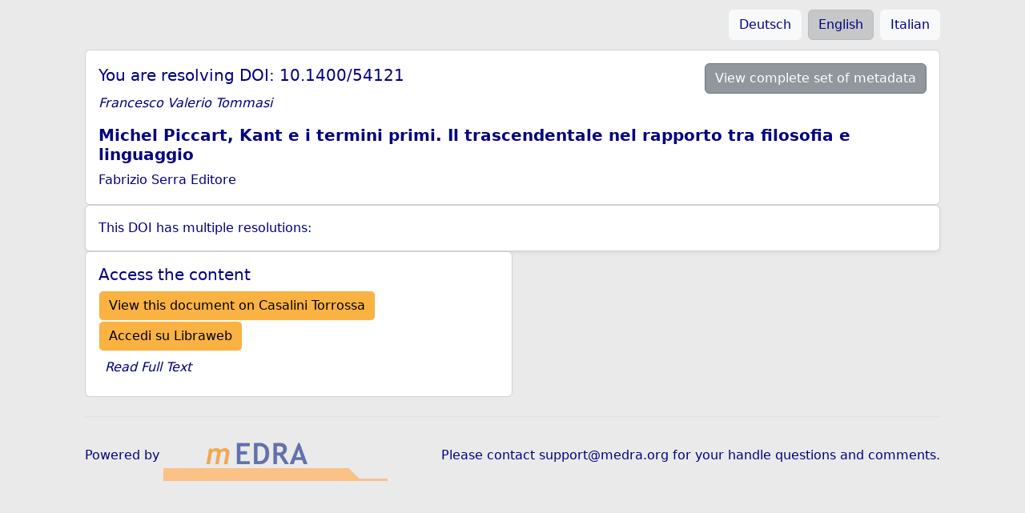

--- FILE ---
content_type: text/html;charset=utf-8
request_url: https://www.medra.org/servlet/MREngine?hdl=10.1400/54121
body_size: 1596
content:
<?xml version="1.0" encoding="UTF-8"?>
<html xmlns="http://www.w3.org/1999/xhtml" xml:lang="en" lang="en">
   <head>
      <title>Multiple Resolution</title>
      <meta name="viewport" content="width=device-width, initial-scale=1"/>
      <link href="/servlet/resources/bootstrap/css/bootstrap.min.css" rel="stylesheet"
            type="text/css"/>
      <meta name="citation_doi" content="10.1400/54121"/>
      <meta name="citation_title"
            content="Michel Piccart, Kant e i termini primi. Il trascendentale nel rapporto tra filosofia e linguaggio"/>
      <meta name="citation_author" content="Tommasi, Francesco Valerio"/>
      <meta name="citation_issn" content="19700792"/>
      <style type="text/css">
					
						body {
							background-color: #EAEAEA;
							color: #000080;
						}
						
						a {
							text-decoration: none;
							color: inherit;
						}
						
						.button {
							background-color: #FAB242;
						}
						
						.button:hover {
							background-color: #e7e7e7;
						}
						
						figure {
							margin: 0 0 -0.9rem;
						}
						
					</style><!--[if IE]><link href="/MRnew_fixIE.css" rel="stylesheet" type="text/css" /><![endif]--></head>
   <body>
      <div class="container">
         <navbar class="navbar">
            <div class="container-fluid justify-content-end">
               <div class="d-flex justify-content-end mx-2">
                  <div class="p-1">
                     <a class="btn btn-light" style="color: #000080;"
                        href="https://www.medra.org/servlet/MREngine?lang=ger&amp;hdl=10.1400/54121">Deutsch</a>
                  </div>
                  <div class="p-1">
                     <a class="btn btn-light active" style="color: #000080;"
                        href="https://www.medra.org/servlet/MREngine?lang=eng&amp;hdl=10.1400/54121">English</a>
                  </div>
                  <div class="p-1">
                     <a class="btn btn-light" style="color: #000080;"
                        href="https://www.medra.org/servlet/MREngine?lang=ita&amp;hdl=10.1400/54121">Italian</a>
                  </div>
               </div>
            </div>
         </navbar>
         <div class="mx-4">
            <div class="card card-body mb-0">
               <div class="d-lg-flex d-sm-flex d-md-flex d-xl-flex justify-content-between align-items-center">
                  <h5 class="card-title">You are resolving DOI: 10.1400/54121</h5>
                  <div class="d-lg-flex d-sm-flex d-md-flex d-xl-flex justify-content-between align-items-center">
                     <a class="btn btn-secondary bg-secondary bg-opacity-75" target="_blank"
                        href="https://www.medra.org/servlet/view?LANG=eng&amp;doi=10.1400/54121">View complete set of metadata</a>
                  </div>
               </div>
               <p class="card-text fst-italic">Francesco Valerio Tommasi<br/>
               </p>
               <h5 class="card-text fw-bold">Michel Piccart, Kant e i termini primi. Il trascendentale nel rapporto tra filosofia e linguaggio</h5>
               <figure>
                  <blockquote style="font-size: inherit;">Fabrizio Serra Editore</blockquote>
               </figure>
            </div>
            <div class="shadow-sm p-3 card rounded">This DOI has multiple resolutions:</div>
            <div class="row mt-0 g-0">
               <div class="col-lg-6 col-md-12 col-sm-12 col-xs-12">
                  <div class="card h-100">
                     <div class="card-body">
                        <h5 class="card-title">Access the content</h5>
                        <a href="http://digital.casalini.it/10.1400/54121" class="btn btn-light button"
                           target="_blank">View this document on Casalini Torrossa</a>
                        <a href="http://www.libraweb.net/articoli3.php?chiave=200508503&amp;rivista=085&amp;articolo=200508503024"
                           class="btn btn-light button"
                           target="_blank">Accedi su Libraweb</a>
                        <p class="card-text m-2 text-start fw-lighter fst-italic">Read Full Text</p>
                     </div>
                  </div>
               </div>
            </div>
         </div>
         <footer class="d-lg-flex d-sm-flex d-md-flex d-xl-flex flex-wrap justify-content-between align-items-center py-3 mx-4 my-4 border-top">
            <div class="d-lg-flex d-sm-flex d-md-flex d-xl-flex align-items-center">
               <span xmlns="" xmlns:onix="http://www.editeur.org/onix/DOIMetadata/2.0">Powered by </span>
               <a class="navbar-brand" href="/en/index.htm">
                  <img src="/servlet/resources/base/images/medra-logo-preview.png" alt="mEDRA Logo"
                       title="mEDRA Logo"/>
               </a>
            </div>
            <ul class="nav d-lg-flex d-sm-flex d-md-flex d-xl-flex justify-content-end list-unstyled">
               <li>Please contact <a class="text-body-secondary"
                     href="mailto:support@medra.org?subject=DOI%20Questions%20and%20Comments">support@medra.org</a> for your handle questions and comments.</li>
            </ul>
         </footer>
      </div>
      <script src="/servlet/resources/bootstrap/js/bootstrap.bundle.min.js"
              type="text/javascript"/>
   </body>
</html>